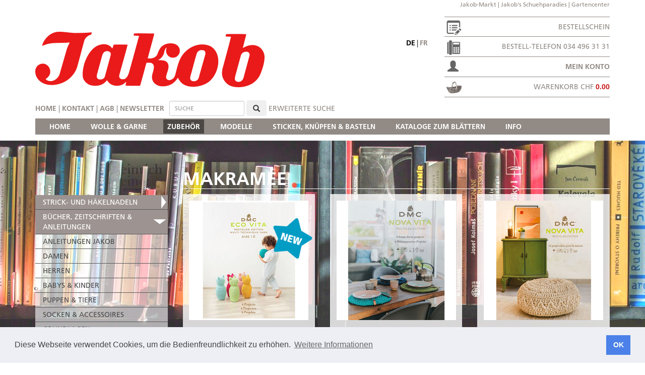

--- FILE ---
content_type: text/html; charset=ISO-8859-1
request_url: https://www.jakob-wolle.ch/de/296/makrame.html
body_size: 7925
content:
<!DOCTYPE html>
<html>
<head>
  <meta charset="iso-8859-1">
	<meta http-equiv="X-UA-Compatible" content="IE=edge">
	<meta name="viewport" content="width=device-width,initial-scale=1">
  <base href="https://www.jakob-wolle.ch">
	<title>MAKRAMÉE | Jakob-Wolle</title>
  <meta name="title" content="Jakob-Wolle | Laine-Jakob: Wolle online kaufen | Shop Laine et Fil | Jakob AG | Bomattstrasse 7 | 3436 Zollbrück"><meta name="keywords" content="Firma Jakob AG, Jakob Markt, Jakob Versand, Jakob-Wolle, Garten Center, Jakob-Garten, Onlineshop, Einkaufsparadies, Kerzers, Zollbrück, Susten, Schweiz, Wollversand, Wollangebot, Wollaktionen, Wollcenter, Preishits, Wolle, Garne, Bernetta, Häkli, KnÃöfe, Wollknäuel, Strickgarne, Häkelgarne, Stickgarne, Strickmaterial, Wollgarn, Strickmodelle, Verkauf, Distribution, Versand, Aktionen, Preishits, Neuigkeiten"><meta name="description" content="Jakob ist das grösste Wollversandhaus der Schweiz. Bestellen Sie jetzt aus dem vielfältigen Online-Wollangebot und informieren Sie sich weiter über unser Sortiment.">
	<link rel="shortcut icon" href="/favicon.ico"><link type="text/css" rel="stylesheet" href="//fast.fonts.net/cssapi/d02d4ce8-c8ee-48d5-9993-0e8196dcac68.css"/><script type="text/javascript" src="//ajax.googleapis.com/ajax/libs/jquery/1.12.4/jquery.min.js"></script><link rel="stylesheet" type="text/css" href="css/bootstrap.min.css"><script type="text/javascript" src="js/bootstrap.min.js"></script><link rel="stylesheet" type="text/css" href="css/lightbox.min.css"><link rel="stylesheet" type="text/css" href="css/stylesheet.css?1763367359"><link rel="stylesheet" type="text/css" href="css/cookiehint.css"><script type="text/javascript" src="js/shop.js?1763366451"></script><style type="text/css">
					#pageContent {
						background-image: url(../upload/img/bucher.jpg);
					}
				</style>
<script type="text/javascript">
	var _gaq = _gaq || [];
	_gaq.push(['_setAccount', 'UA-5739585-9']);
	_gaq.push(['_trackPageview']);

	(function() {
		var ga = document.createElement('script'); ga.type = 'text/javascript'; ga.async = true;
		ga.src = ('https:' == document.location.protocol ? 'https://ssl' : 'http://www') + '.google-analytics.com/ga.js';
		var s = document.getElementsByTagName('script')[0]; s.parentNode.insertBefore(ga, s);
	})();
</script>
<!-- Google tag (gtag.js) -->
<script async src="https://www.googletagmanager.com/gtag/js?id=G-VSR1EHN77B"></script>
<script>
  window.dataLayer = window.dataLayer || [];
  function gtag(){dataLayer.push(arguments);}
  gtag('js', new Date());

  gtag('config', 'G-VSR1EHN77B');
</script>
</head>
<body lang="de">
<!-- Google Tag Manager ->
<noscript><iframe src="//www.googletagmanager.com/ns.html?id=" height="0" width="0" style="display:none;visibility:hidden"></iframe></noscript>
<script>(function(w,d,s,l,i){w[l]=w[l]||[];w[l].push({'gtm.start':
new Date().getTime(),event:'gtm.js'});var f=d.getElementsByTagName(s)[0],
j=d.createElement(s),dl=l!='dataLayer'?'&l='+l:'';j.async=true;j.src=
'//www.googletagmanager.com/gtm.js?id='+i+dl;f.parentNode.insertBefore(j,f);
})(window,document,'script','dataLayer','');</script>
<!-- End Google Tag Manager -->

	<nav id="mobile">
		<div class="toggleMenu menuClose"></div>
		<ul class="level1"><li ><a href="https://www.jakob-wolle.ch/de/53/home.html">HOME</a></li>
<li class="node"><a href="https://www.jakob-wolle.ch/de/55/wolle-amp-garne.html">WOLLE &amp; GARNE</a><span class="toggleSub"></span>
					<ul class="level2"><li ><a href="https://www.jakob-wolle.ch/de/83/neu-eingetroffen.html">NEU EINGETROFFEN</a></li>
<li class="node"><a href="https://www.jakob-wolle.ch/de/92/aktuelle-werbung.html">AKTUELLE WERBUNG</a><span class="toggleSub"></span>
					<ul class="level3"><li ><a href="https://www.jakob-wolle.ch/de/379/herbst-winter-2025.html">HERBST/WINTER 2025</a></li>
<li ><a href="https://www.jakob-wolle.ch/de/380/modelle-herbst-winter-2025-m-2610-40-bis-m-2610-55.html">MODELLE HERBST/WINTER 2025 - M-2610/40 bis M-2610/55</a></li>
<li ><a href="https://www.jakob-wolle.ch/de/378/katalog-2026.html">KATALOG 2026</a></li>
<li ><a href="https://www.jakob-wolle.ch/de/376/modelle-2026-m-2601-01-bis-m-2601-37.html">MODELLE 2026 - M-2601/01 bis M-2601/37</a></li>
</ul></li>
<li class="node"><a href="https://www.jakob-wolle.ch/de/131/alle-wolle-amp-garne.html">ALLE WOLLE &amp; GARNE</a><span class="toggleSub"></span>
					<ul class="level3"><li ><a href="https://www.jakob-wolle.ch/de/164/alpaca.html">ALPACA</a></li>
<li ><a href="https://www.jakob-wolle.ch/de/250/bambus.html">BAMBUS</a></li>
<li ><a href="https://www.jakob-wolle.ch/de/89/baumwolle.html">BAUMWOLLE</a></li>
<li ><a href="https://www.jakob-wolle.ch/de/213/fantasiegarne.html">FANTASIEGARNE</a></li>
<li ><a href="https://www.jakob-wolle.ch/de/326/filzwolle.html">FILZWOLLE</a></li>
<li ><a href="https://www.jakob-wolle.ch/de/212/leinen.html">LEINEN</a></li>
<li ><a href="https://www.jakob-wolle.ch/de/333/lurex.html">LUREX</a></li>
<li ><a href="https://www.jakob-wolle.ch/de/165/kaschmir.html">KASCHMIR</a></li>
<li ><a href="https://www.jakob-wolle.ch/de/90/merinowolle.html">MERINOWOLLE</a></li>
<li ><a href="https://www.jakob-wolle.ch/de/88/mohair.html">MOHAIR</a></li>
<li ><a href="https://www.jakob-wolle.ch/de/335/reine-wolle.html">REINE WOLLE</a></li>
<li ><a href="https://www.jakob-wolle.ch/de/214/seide.html">SEIDE</a></li>
<li ><a href="https://www.jakob-wolle.ch/de/87/schurwolle.html">SCHURWOLLE</a></li>
<li ><a href="https://www.jakob-wolle.ch/de/166/synthetik.html">SYNTHETIK</a></li>
<li ><a href="https://www.jakob-wolle.ch/de/332/viscose.html">VISCOSE</a></li>
</ul></li>
<li ><a href="https://www.jakob-wolle.ch/de/291/sockenwolle.html">SOCKENWOLLE</a></li>
<li ><a href="https://www.jakob-wolle.ch/de/84/beilaufgarn.html">BEILAUFGARN</a></li>
<li class="node"><a href="https://www.jakob-wolle.ch/de/98/marken.html">MARKEN</a><span class="toggleSub"></span>
					<ul class="level3"><li ><a href="https://www.jakob-wolle.ch/de/99/bernetta.html">BERNETTA</a></li>
<li ><a href="https://www.jakob-wolle.ch/de/215/grndl.html">GRÜNDL</a></li>
<li ><a href="https://www.jakob-wolle.ch/de/100/hatnut.html">HATNUT</a></li>
<li ><a href="https://www.jakob-wolle.ch/de/101/online.html">ONline</a></li>
<li ><a href="https://www.jakob-wolle.ch/de/167/pro-lana.html">PRO LANA</a></li>
<li ><a href="https://www.jakob-wolle.ch/de/261/woolly-hugs.html">WOOLLY HUGS</a></li>
<li ><a href="https://www.jakob-wolle.ch/de/168/andere.html">ANDERE</a></li>
</ul></li>
<li class="node"><a href="https://www.jakob-wolle.ch/de/102/themen.html">THEMEN</a><span class="toggleSub"></span>
					<ul class="level3"><li ><a href="https://www.jakob-wolle.ch/de/104/filzen.html">FILZEN</a></li>
<li ><a href="https://www.jakob-wolle.ch/de/91/hkeln.html">HÄKELN</a></li>
<li ><a href="https://www.jakob-wolle.ch/de/163/lace.html">LACE</a></li>
<li ><a href="https://www.jakob-wolle.ch/de/305/makrame.html">MAKRAMÉE</a></li>
<li ><a href="https://www.jakob-wolle.ch/de/103/schwammgarn.html">SCHWAMMGARN</a></li>
</ul></li>
<li ><a href="https://www.jakob-wolle.ch/de/107/fertigpackungen.html">FERTIGPACKUNGEN</a></li>
<li ><a href="https://www.jakob-wolle.ch/de/106/sonderangebote.html">SONDERANGEBOTE</a></li>
</ul></li>
<li class="act showSub node"><a href="https://www.jakob-wolle.ch/de/65/zubehr.html">ZUBEHÖR</a><span class="toggleSub"></span>
					<ul class="level2"><li class="node"><a href="https://www.jakob-wolle.ch/de/67/strick-und-hkelnadeln.html">STRICK- UND HÄKELNADELN</a><span class="toggleSub"></span>
					<ul class="level3"><li class="node"><a href="https://www.jakob-wolle.ch/de/72/nadelpaare.html">NADELPAARE</a><span class="toggleSub"></span>
					<ul class="level4"><li class="node"><a href="https://www.jakob-wolle.ch/de/149/knitpro-birkenholz.html">KnitPro BIRKENHOLZ</a><span class="toggleSub"></span>
					<ul class="level5"><li ><a href="https://www.jakob-wolle.ch/de/205/30-cm.html">30 cm</a></li>
</ul></li>
<li class="node"><a href="https://www.jakob-wolle.ch/de/148/aluminium-amp-kunststoff.html">ALUMINIUM &amp; KUNSTSTOFF</a><span class="toggleSub"></span>
					<ul class="level5"><li ><a href="https://www.jakob-wolle.ch/de/199/30-cm.html">30 cm</a></li>
<li ><a href="https://www.jakob-wolle.ch/de/200/35-cm.html">35 cm</a></li>
<li ><a href="https://www.jakob-wolle.ch/de/201/40-cm.html">40 cm</a></li>
</ul></li>
<li class="node"><a href="https://www.jakob-wolle.ch/de/202/kunststoff-farbig.html">KUNSTSTOFF FARBIG</a><span class="toggleSub"></span>
					<ul class="level5"><li ><a href="https://www.jakob-wolle.ch/de/203/30-cm.html">30 cm</a></li>
<li ><a href="https://www.jakob-wolle.ch/de/204/35-cm.html">35 cm</a></li>
</ul></li>
<li class="node"><a href="https://www.jakob-wolle.ch/de/146/bambus.html">BAMBUS</a><span class="toggleSub"></span>
					<ul class="level5"><li ><a href="https://www.jakob-wolle.ch/de/240/33cm.html">33cm</a></li>
</ul></li>
</ul></li>
<li class="node"><a href="https://www.jakob-wolle.ch/de/150/nadelspiele.html">NADELSPIELE</a><span class="toggleSub"></span>
					<ul class="level4"><li class="node"><a href="https://www.jakob-wolle.ch/de/174/knitpro-birkenholz.html">KnitPro BIRKENHOLZ</a><span class="toggleSub"></span>
					<ul class="level5"><li ><a href="https://www.jakob-wolle.ch/de/208/15-cm.html">15 cm</a></li>
<li ><a href="https://www.jakob-wolle.ch/de/209/20-cm.html">20 cm</a></li>
</ul></li>
<li class="node"><a href="https://www.jakob-wolle.ch/de/175/alu-amp-kunststoff.html">ALU &amp; KUNSTSTOFF</a><span class="toggleSub"></span>
					<ul class="level5"><li ><a href="https://www.jakob-wolle.ch/de/206/15-cm.html">15 cm</a></li>
<li ><a href="https://www.jakob-wolle.ch/de/207/20-cm.html">20 cm</a></li>
<li ><a href="https://www.jakob-wolle.ch/de/237/30-cm.html">30 cm</a></li>
</ul></li>
<li class="node"><a href="https://www.jakob-wolle.ch/de/210/kunststoff-farbig.html">KUNSTSTOFF FARBIG</a><span class="toggleSub"></span>
					<ul class="level5"><li ><a href="https://www.jakob-wolle.ch/de/211/20-cm.html">20 cm</a></li>
</ul></li>
<li class="node"><a href="https://www.jakob-wolle.ch/de/238/bambus.html">BAMBUS</a><span class="toggleSub"></span>
					<ul class="level5"><li ><a href="https://www.jakob-wolle.ch/de/292/15cm.html">15cm</a></li>
<li ><a href="https://www.jakob-wolle.ch/de/239/20-cm.html">20 cm</a></li>
</ul></li>
<li ><a href="https://www.jakob-wolle.ch/de/265/addicrasytrio.html">addiCraSyTrio</a></li>
</ul></li>
<li class="node"><a href="https://www.jakob-wolle.ch/de/152/rundstricknadeln.html">RUNDSTRICKNADELN</a><span class="toggleSub"></span>
					<ul class="level4"><li class="node"><a href="https://www.jakob-wolle.ch/de/177/knitpro-birkenholz.html">KnitPro BIRKENHOLZ</a><span class="toggleSub"></span>
					<ul class="level5"><li ><a href="https://www.jakob-wolle.ch/de/197/60-cm.html">60 cm</a></li>
<li ><a href="https://www.jakob-wolle.ch/de/198/80-cm.html">80 cm</a></li>
</ul></li>
<li class="node"><a href="https://www.jakob-wolle.ch/de/178/alu-amp-kunststoff.html">ALU &amp; KUNSTSTOFF</a><span class="toggleSub"></span>
					<ul class="level5"><li ><a href="https://www.jakob-wolle.ch/de/191/40-cm.html">40 cm</a></li>
<li ><a href="https://www.jakob-wolle.ch/de/192/60-cm.html">60 cm</a></li>
<li ><a href="https://www.jakob-wolle.ch/de/193/80-cm.html">80 cm</a></li>
<li ><a href="https://www.jakob-wolle.ch/de/194/100-cm.html">100 cm</a></li>
<li ><a href="https://www.jakob-wolle.ch/de/195/120-cm.html">120 cm</a></li>
</ul></li>
<li class="node"><a href="https://www.jakob-wolle.ch/de/179/bambus.html">BAMBUS</a><span class="toggleSub"></span>
					<ul class="level5"><li ><a href="https://www.jakob-wolle.ch/de/369/60-cm.html">60 cm</a></li>
<li ><a href="https://www.jakob-wolle.ch/de/196/80-cm.html">80 cm</a></li>
</ul></li>
</ul></li>
<li ><a href="https://www.jakob-wolle.ch/de/151/flex-jackenstricknadeln.html">FLEX JACKENSTRICKNADELN</a></li>
<li class="node"><a href="https://www.jakob-wolle.ch/de/153/nadelspitzen-amp-seile.html">NADELSPITZEN &amp; SEILE</a><span class="toggleSub"></span>
					<ul class="level4"><li ><a href="https://www.jakob-wolle.ch/de/180/knitpro-nadelspitzen.html">KnitPro NADELSPITZEN</a></li>
<li ><a href="https://www.jakob-wolle.ch/de/181/knitpro-seile.html">KnitPro SEILE</a></li>
</ul></li>
<li class="node"><a href="https://www.jakob-wolle.ch/de/73/hkelnadeln.html">HÄKELNADELN</a><span class="toggleSub"></span>
					<ul class="level4"><li ><a href="https://www.jakob-wolle.ch/de/74/hkelnadeln-mit-softgriff.html">HÄKELNADELN MIT SOFTGRIFF</a></li>
<li ><a href="https://www.jakob-wolle.ch/de/256/knitpro-birkenholz.html">KnitPro BIRKENHOLZ</a></li>
<li ><a href="https://www.jakob-wolle.ch/de/155/hkelnadeln-grau.html">HÄKELNADELN GRAU</a></li>
<li ><a href="https://www.jakob-wolle.ch/de/156/hkelnadeln-mit-flachem-griff.html">HÄKELNADELN MIT FLACHEM GRIFF</a></li>
<li ><a href="https://www.jakob-wolle.ch/de/154/tunesische-hkelnadeln.html">TUNESISCHE HÄKELNADELN</a></li>
<li ><a href="https://www.jakob-wolle.ch/de/157/knooking.html">KNOOKING</a></li>
</ul></li>
<li ><a href="https://www.jakob-wolle.ch/de/143/sets.html">SETS</a></li>
<li ><a href="https://www.jakob-wolle.ch/de/182/andere.html">ANDERE</a></li>
</ul></li>
<li class="act showSub node"><a href="https://www.jakob-wolle.ch/de/66/bcher-zeitschriften-amp-anleitungen.html">BÜCHER, ZEITSCHRIFTEN &amp; ANLEITUNGEN</a><span class="toggleSub"></span>
					<ul class="level3"><li ><a href="https://www.jakob-wolle.ch/de/79/anleitungen-jakob.html">ANLEITUNGEN JAKOB</a></li>
<li ><a href="https://www.jakob-wolle.ch/de/76/damen.html">DAMEN</a></li>
<li ><a href="https://www.jakob-wolle.ch/de/219/herren.html">HERREN</a></li>
<li ><a href="https://www.jakob-wolle.ch/de/77/babys-amp-kinder.html">BABYS &amp; KINDER</a></li>
<li ><a href="https://www.jakob-wolle.ch/de/218/puppen-amp-tiere.html">PUPPEN &amp; TIERE</a></li>
<li ><a href="https://www.jakob-wolle.ch/de/144/socken-amp-accessoires.html">SOCKEN &amp; ACCESSOIRES</a></li>
<li ><a href="https://www.jakob-wolle.ch/de/217/grundlagen.html">GRUNDLAGEN</a></li>
<li ><a href="https://www.jakob-wolle.ch/de/138/hkeln.html">HÄKELN</a></li>
<li class="cur showSub"><a href="https://www.jakob-wolle.ch/de/296/makrame.html">MAKRAMÉE</a></li>
<li ><a href="https://www.jakob-wolle.ch/de/351/schwammgarn.html">SCHWAMMGARN</a></li>
<li ><a href="https://www.jakob-wolle.ch/de/359/nhen.html">NÄHEN</a></li>
<li ><a href="https://www.jakob-wolle.ch/de/220/sonstige.html">SONSTIGE</a></li>
<li ><a href="https://www.jakob-wolle.ch/de/347/aktion-restbestnde.html">AKTION - RESTBESTÄNDE</a></li>
</ul></li>
<li ><a href="https://www.jakob-wolle.ch/de/331/gratisanleitungen-zum-herunterladen.html">GRATISANLEITUNGEN ZUM HERUNTERLADEN</a></li>
<li class="node"><a href="https://www.jakob-wolle.ch/de/232/bcher-zeitschriften-amp-anleitungen-in-franzsisch-amp-italienisch.html">BÜCHER, ZEITSCHRIFTEN &amp; ANLEITUNGEN IN FRANZÖSISCH &amp; ITALIENISCH</a><span class="toggleSub"></span>
					<ul class="level3"><li ><a href="https://www.jakob-wolle.ch/de/317/damen.html">DAMEN</a></li>
<li ><a href="https://www.jakob-wolle.ch/de/314/babys-amp-kinder.html">BABYS &amp; KINDER</a></li>
<li ><a href="https://www.jakob-wolle.ch/de/315/puppen-amp-tiere.html">PUPPEN &amp; TIERE</a></li>
<li ><a href="https://www.jakob-wolle.ch/de/354/socken-amp-accessoires.html">SOCKEN &amp; ACCESSOIRES</a></li>
<li ><a href="https://www.jakob-wolle.ch/de/313/makrame.html">MAKRAMÉE</a></li>
<li ><a href="https://www.jakob-wolle.ch/de/352/schwammgarn.html">SCHWAMMGARN</a></li>
<li ><a href="https://www.jakob-wolle.ch/de/353/aktion-restbestnde.html">AKTION - RESTBESTÄNDE</a></li>
</ul></li>
<li ><a href="https://www.jakob-wolle.ch/de/121/applikationen.html">APPLIKATIONEN</a></li>
<li ><a href="https://www.jakob-wolle.ch/de/145/knpfe.html">KNÖPFE</a></li>
<li ><a href="https://www.jakob-wolle.ch/de/159/pompons.html">POMPONS</a></li>
<li class="node"><a href="https://www.jakob-wolle.ch/de/161/strick-amp-nhzubehr.html">STRICK- &amp; NÄHZUBEHÖR</a><span class="toggleSub"></span>
					<ul class="level3"><li ><a href="https://www.jakob-wolle.ch/de/225/antirutsch.html">ANTIRUTSCH</a></li>
<li ><a href="https://www.jakob-wolle.ch/de/162/aufbewahrung.html">AUFBEWAHRUNG</a></li>
<li ><a href="https://www.jakob-wolle.ch/de/221/fllmaterial.html">FÜLLMATERIAL</a></li>
<li ><a href="https://www.jakob-wolle.ch/de/110/kissen-amp-kissenrcken.html">KISSEN &amp; KISSENRÜCKEN</a></li>
<li ><a href="https://www.jakob-wolle.ch/de/227/nhen.html">NÄHEN</a></li>
<li ><a href="https://www.jakob-wolle.ch/de/222/nhfaden.html">NÄHFADEN</a></li>
<li ><a href="https://www.jakob-wolle.ch/de/224/pflege.html">PFLEGE</a></li>
<li ><a href="https://www.jakob-wolle.ch/de/226/stricken.html">STRICKEN</a></li>
<li ><a href="https://www.jakob-wolle.ch/de/263/verschiedenes.html">VERSCHIEDENES</a></li>
<li ><a href="https://www.jakob-wolle.ch/de/236/sonderangebote.html">SONDERANGEBOTE</a></li>
</ul></li>
<li class="node"><a href="https://www.jakob-wolle.ch/de/223/sohlen.html">SOHLEN</a><span class="toggleSub"></span>
					<ul class="level3"><li ><a href="https://www.jakob-wolle.ch/de/230/alu.html">ALU</a></li>
<li ><a href="https://www.jakob-wolle.ch/de/229/filz.html">FILZ</a></li>
<li ><a href="https://www.jakob-wolle.ch/de/231/lammfell.html">LAMMFELL</a></li>
<li ><a href="https://www.jakob-wolle.ch/de/228/leder.html">LEDER</a></li>
</ul></li>
<li ><a href="https://www.jakob-wolle.ch/de/325/hosentrger.html">HOSENTRÄGER</a></li>
<li ><a href="https://www.jakob-wolle.ch/de/358/wimmelbuch-national-league.html">WIMMELBUCH NATIONAL LEAGUE</a></li>
</ul></li>
<li class="node"><a href="https://www.jakob-wolle.ch/de/56/modelle.html">MODELLE</a><span class="toggleSub"></span>
					<ul class="level2"><li class="node"><a href="https://www.jakob-wolle.ch/de/68/damen.html">DAMEN</a><span class="toggleSub"></span>
					<ul class="level3"><li ><a href="https://www.jakob-wolle.ch/de/80/jacken-amp-mntel.html">JACKEN &amp; MÄNTEL</a></li>
<li ><a href="https://www.jakob-wolle.ch/de/81/pullover-amp-tops.html">PULLOVER &amp; TOPS</a></li>
<li ><a href="https://www.jakob-wolle.ch/de/187/kleider-amp-rcke.html">KLEIDER &amp; RÖCKE</a></li>
<li ><a href="https://www.jakob-wolle.ch/de/158/ponchos-amp-westen.html">PONCHOS &amp; WESTEN</a></li>
<li ><a href="https://www.jakob-wolle.ch/de/82/accessoires.html">ACCESSOIRES</a></li>
</ul></li>
<li ><a href="https://www.jakob-wolle.ch/de/71/herren.html">HERREN</a></li>
<li class="node"><a href="https://www.jakob-wolle.ch/de/124/babys-amp-kinder.html">BABYS &amp; KINDER</a><span class="toggleSub"></span>
					<ul class="level3"><li ><a href="https://www.jakob-wolle.ch/de/190/babys.html">BABYS</a></li>
<li ><a href="https://www.jakob-wolle.ch/de/336/kinder.html">KINDER</a></li>
<li ><a href="https://www.jakob-wolle.ch/de/140/jungen.html">JUNGEN</a></li>
<li ><a href="https://www.jakob-wolle.ch/de/141/mdchen.html">MÄDCHEN</a></li>
<li ><a href="https://www.jakob-wolle.ch/de/142/accessoires.html">ACCESSOIRES</a></li>
</ul></li>
<li ><a href="https://www.jakob-wolle.ch/de/188/socken.html">SOCKEN</a></li>
<li ><a href="https://www.jakob-wolle.ch/de/75/home-deko.html">HOME DEKO</a></li>
<li class="node"><a href="https://www.jakob-wolle.ch/de/243/katalog.html">KATALOG</a><span class="toggleSub"></span>
					<ul class="level3"><li ><a href="https://www.jakob-wolle.ch/de/377/2026.html">2026</a></li>
<li ><a href="https://www.jakob-wolle.ch/de/366/2025.html">2025</a></li>
<li ><a href="https://www.jakob-wolle.ch/de/346/2024.html">2024</a></li>
<li ><a href="https://www.jakob-wolle.ch/de/321/2023.html">2023</a></li>
<li ><a href="https://www.jakob-wolle.ch/de/311/2022.html">2022</a></li>
<li ><a href="https://www.jakob-wolle.ch/de/310/2021.html">2021</a></li>
<li ><a href="https://www.jakob-wolle.ch/de/282/2020.html">2020</a></li>
<li ><a href="https://www.jakob-wolle.ch/de/266/2019.html">2019</a></li>
<li ><a href="https://www.jakob-wolle.ch/de/257/2018.html">2018</a></li>
<li ><a href="https://www.jakob-wolle.ch/de/244/2017.html">2017</a></li>
<li ><a href="https://www.jakob-wolle.ch/de/245/2016.html">2016</a></li>
</ul></li>
<li class="node"><a href="https://www.jakob-wolle.ch/de/246/herbst-amp-winter.html">HERBST &amp; WINTER</a><span class="toggleSub"></span>
					<ul class="level3"><li ><a href="https://www.jakob-wolle.ch/de/381/2025.html">2025</a></li>
<li ><a href="https://www.jakob-wolle.ch/de/368/2024.html">2024</a></li>
<li ><a href="https://www.jakob-wolle.ch/de/350/2023.html">2023</a></li>
<li ><a href="https://www.jakob-wolle.ch/de/324/2022.html">2022</a></li>
<li ><a href="https://www.jakob-wolle.ch/de/312/2021.html">2021</a></li>
<li ><a href="https://www.jakob-wolle.ch/de/309/2019.html">2019</a></li>
<li ><a href="https://www.jakob-wolle.ch/de/268/2018.html">2018</a></li>
<li ><a href="https://www.jakob-wolle.ch/de/262/2017.html">2017</a></li>
<li ><a href="https://www.jakob-wolle.ch/de/248/2016.html">2016</a></li>
<li ><a href="https://www.jakob-wolle.ch/de/251/2015.html">2015</a></li>
</ul></li>
<li class="node"><a href="https://www.jakob-wolle.ch/de/247/frhling-amp-sommer.html">FRÜHLING &amp; SOMMER</a><span class="toggleSub"></span>
					<ul class="level3"><li ><a href="https://www.jakob-wolle.ch/de/372/2025.html">2025</a></li>
<li ><a href="https://www.jakob-wolle.ch/de/362/2024.html">2024</a></li>
<li ><a href="https://www.jakob-wolle.ch/de/330/2023.html">2023</a></li>
<li ><a href="https://www.jakob-wolle.ch/de/329/2022.html">2022</a></li>
<li ><a href="https://www.jakob-wolle.ch/de/308/2021.html">2021</a></li>
<li ><a href="https://www.jakob-wolle.ch/de/290/2020.html">2020</a></li>
<li ><a href="https://www.jakob-wolle.ch/de/277/2019.html">2019</a></li>
<li ><a href="https://www.jakob-wolle.ch/de/264/2018.html">2018</a></li>
<li ><a href="https://www.jakob-wolle.ch/de/254/2017.html">2017</a></li>
<li ><a href="https://www.jakob-wolle.ch/de/249/2016.html">2016</a></li>
</ul></li>
</ul></li>
<li class="node"><a href="https://www.jakob-wolle.ch/de/57/sticken-knpfen-amp-basteln.html">STICKEN, KNÜPFEN &amp; BASTELN</a><span class="toggleSub"></span>
					<ul class="level2"><li class="node"><a href="https://www.jakob-wolle.ch/de/111/sticken.html">STICKEN</a><span class="toggleSub"></span>
					<ul class="level3"><li ><a href="https://www.jakob-wolle.ch/de/69/kissen.html">KISSEN</a></li>
<li ><a href="https://www.jakob-wolle.ch/de/363/zugluftstopper.html">ZUGLUFTSTOPPER</a></li>
<li ><a href="https://www.jakob-wolle.ch/de/114/tischdecken-amp-lufer.html">TISCHDECKEN &amp; LÄUFER</a></li>
<li ><a href="https://www.jakob-wolle.ch/de/116/bilder.html">BILDER</a></li>
<li ><a href="https://www.jakob-wolle.ch/de/115/messlatten-amp-wandbehnge.html">MESSLATTEN &amp; WANDBEHÄNGE</a></li>
<li ><a href="https://www.jakob-wolle.ch/de/216/krutersckli.html">KRÄUTERSÄCKLI</a></li>
<li ><a href="https://www.jakob-wolle.ch/de/189/weihnachten.html">WEIHNACHTEN</a></li>
<li ><a href="https://www.jakob-wolle.ch/de/242/diverses.html">DIVERSES</a></li>
</ul></li>
<li class="node"><a href="https://www.jakob-wolle.ch/de/112/knpfen.html">KNÜPFEN</a><span class="toggleSub"></span>
					<ul class="level3"><li ><a href="https://www.jakob-wolle.ch/de/70/kissen.html">KISSEN</a></li>
<li ><a href="https://www.jakob-wolle.ch/de/113/teppiche.html">TEPPICHE</a></li>
</ul></li>
<li class="node"><a href="https://www.jakob-wolle.ch/de/170/basteln.html">BASTELN</a><span class="toggleSub"></span>
					<ul class="level3"><li ><a href="https://www.jakob-wolle.ch/de/171/holz.html">HOLZ</a></li>
<li ><a href="https://www.jakob-wolle.ch/de/373/stofftiere.html">STOFFTIERE</a></li>
<li ><a href="https://www.jakob-wolle.ch/de/375/bgelperlen.html">BÜGELPERLEN</a></li>
<li ><a href="https://www.jakob-wolle.ch/de/186/diverses.html">DIVERSES</a></li>
</ul></li>
<li ><a href="https://www.jakob-wolle.ch/de/374/diverses.html">DIVERSES</a></li>
<li class="node"><a href="https://www.jakob-wolle.ch/de/132/zubehr.html">ZUBEHÖR</a><span class="toggleSub"></span>
					<ul class="level3"><li ><a href="https://www.jakob-wolle.ch/de/137/handarbeit.html">HANDARBEIT</a></li>
<li ><a href="https://www.jakob-wolle.ch/de/135/stickvorlagen.html">STICKVORLAGEN</a></li>
<li ><a href="https://www.jakob-wolle.ch/de/134/kissen-amp-kissenrcken.html">KISSEN &amp; KISSENRÜCKEN</a></li>
<li ><a href="https://www.jakob-wolle.ch/de/133/frottee.html">FROTTEE</a></li>
<li ><a href="https://www.jakob-wolle.ch/de/136/ltzchen.html">LÄTZCHEN</a></li>
<li ><a href="https://www.jakob-wolle.ch/de/173/kche.html">KÜCHE</a></li>
</ul></li>
<li ><a href="https://www.jakob-wolle.ch/de/235/sonderangebote.html">SONDERANGEBOTE</a></li>
</ul></li>
<li class="node"><a href="https://www.jakob-wolle.ch/de/78/kataloge-zum-blttern.html">KATALOGE ZUM BLÄTTERN</a><span class="toggleSub"></span></li>
<li class="node"><a href="https://www.jakob-wolle.ch/de/59/info.html">INFO</a><span class="toggleSub"></span>
					<ul class="level2"><li ><a href="https://www.jakob-wolle.ch/de/60/ber-unseren-shop.html">ÜBER UNSEREN SHOP</a></li>
<li class="node"><a href="https://www.jakob-wolle.ch/de/108/newsletter.html">NEWSLETTER</a><span class="toggleSub"></span>
					<ul class="level3"><li ><a href="https://www.jakob-wolle.ch/de/122/newsletter-abonnieren.html">NEWSLETTER ABONNIEREN</a></li>
</ul></li>
<li class="node"><a href="https://www.jakob-wolle.ch/de/117/wissenswertes.html">WISSENSWERTES</a><span class="toggleSub"></span>
					<ul class="level3"><li ><a href="https://www.jakob-wolle.ch/de/119/faq-die-hufigsten-fragen-zu-wolle-amp-garne.html">FAQ - DIE HÄUFIGSTEN FRAGEN ZU WOLLE &amp; GARNE</a></li>
<li ><a href="https://www.jakob-wolle.ch/de/125/grundlagen.html">GRUNDLAGEN</a></li>
<li ><a href="https://www.jakob-wolle.ch/de/118/materialkunde-wolle-amp-garne.html">MATERIALKUNDE WOLLE &amp; GARNE</a></li>
<li ><a href="https://www.jakob-wolle.ch/de/127/die-richtigen-nadeln.html">DIE RICHTIGEN NADELN</a></li>
<li ><a href="https://www.jakob-wolle.ch/de/128/socken-stricken.html">SOCKEN STRICKEN</a></li>
<li ><a href="https://www.jakob-wolle.ch/de/129/stricken-fr-babys.html">STRICKEN FÜR BABYS</a></li>
<li ><a href="https://www.jakob-wolle.ch/de/126/pflegetipps.html">PFLEGETIPPS</a></li>
<li ><a href="https://www.jakob-wolle.ch/de/130/grssentabelle.html">GRÖSSENTABELLE</a></li>
</ul></li>
<li ><a href="https://www.jakob-wolle.ch/de/62/agb.html">AGB</a></li>
<li ><a href="https://www.jakob-wolle.ch/de/61/impressum.html">IMPRESSUM</a></li>
<li ><a href="https://www.jakob-wolle.ch/de/304/datenschutzerklrung.html">DATENSCHUTZERKLÄRUNG</a></li>
</ul></li>
</ul>
	</nav>
	<div id="page">
	<div id="pageHead">
		<div class="container">
			<div class="row">
				<div class="col-md-12">
					<div class="companylinks">
				<a href="https://www.jakob-markt.ch/">Jakob-Markt</a>
				|
				<a href="https://jakob-markt.ch/jakob-schuehparadies.html">Jakob's Schuehparadies</a>
				|
				<a href="https://jakob-markt.ch/jakob-garten-center.html  ">Gartencenter</a>
			</div>
				</div>
				<div class="col-xs-12 visible-xs visible-sm pull-right">
					<ul id="menuLanguage" class="menu menu-horizontal"><li class="active"><a href="/de/296/makrame.html?">de</a></li>|<li class=""><a href="/fr/296/makrame.html?">fr</a></li></ul>
				</div>
			</div>
			<div class="row">
				<div class="col-xs-12 col-md-8">
					<div class="row">
						<div class="col-xs-12">
							<div id="sitetitle">
								<a href="https://www.jakob-wolle.ch/de/"><img src="img/LogoJakob.png" height="110" width="455" alt="Jakob AG" class="img-responsive"></a>
							</div>
						</div>
					</div>
				</div>
				<div class="col-sm-12 col-md-4">
					<div class="row hidden-xs hidden-sm">
						<div class="col-lg-1 col-md-12">
						 <ul id="menuLanguage" class="menu menu-horizontal"><li class="active"><a href="/de/296/makrame.html?">de</a></li>|<li class=""><a href="/fr/296/makrame.html?">fr</a></li></ul>
						</div>
						<div class="col-lg-11 col-md-12">
							<div class="tools">
			<div class="row">
				<div class="col-md-12">
					<div class="tool">
						<div class="tool-icon">
							<img src="img/bestellschein.png" alt="">
						</div>
						<div class="tool-text">
							<a href="https://www.jakob-wolle.ch/de/bestellschein">Bestellschein</a>
						</div>
					</div>
					<div class="tool">
						<div class="tool-icon">
							<img src="img/telefon.png" alt="">
						</div>
						<div class="tool-text hidden-md">Bestell-Telefon 034 496 31 31</div>
						<div class="tool-text visible-md-block">Bestell-Telefon 034 496 31 31</div>
					</div>
					<div class="tool">
						<div class="tool-icon">
							<span class="glyphicon glyphicon-user"></span>
						</div>
						<div class="tool-text"><a class="bold" href="https://www.jakob-wolle.ch/de/konto">Mein Konto</a></div>
					</div>
					<div class="tool">
						<div class="tool-icon">
							<img src="img/warenkorb.png" alt="">
						</div>
						<div class="tool-text">
							<a href="https://www.jakob-wolle.ch/de/warenkorb">Warenkorb CHF <span class="bold red">0.00</span></a>
						</div>
					</div>
				</div>
			</div>
		</div>
						</div>
					</div>
					<div class="row visible-xs-block visible-sm-block">
						<div class="col-xs-12"><ul id="menuMeta" class="menu menu-horizontal"><li><a href="https://www.jakob-wolle.ch/de/">Home</a></li> | <li><a href="https://www.jakob-wolle.ch/de/kontakt">Kontakt</a></li> | <li><a href="https://www.jakob-wolle.ch/de/62/agb.html">AGB</a></li> | <li><a href="https://www.jakob-wolle.ch/de/108">Newsletter</a></li></ul></div>
						<div class="col-xs-12 col-sm-6">
							<div class="tools">
			<div class="row">
				<div class="col-xs-12">
					<div class="tool">
						<div class="tool-icon">
							<span class="glyphicon glyphicon-menu-hamburger toggleMenu"></span>
						</div>
					</div>
					<div class="tool">
						<div class="tool-icon">
							<a href="https://www.jakob-wolle.ch/de/bestellschein"><img src="img/bestellschein.png" alt=""></a>
						</div>
					</div>
					<div class="tool">
						<div class="tool-icon">
							<a href="tel:+41344963131"><img src="img/telefon.png" alt=""></a>
						</div>
					</div>
					<div class="tool">
						<div class="tool-icon">
							<a href="https://www.jakob-wolle.ch/de/konto"><span class="glyphicon glyphicon-user"></span></a>
						</div>
					</div>
					<div class="tool">
						<div class="tool-icon">
							<a href="https://www.jakob-wolle.ch/de/warenkorb">
								<img src="img/warenkorb.png" alt="">&nbsp;CHF <span class="bold red">0.00</span></a>
						</div>
					</div>
				</div>
			</div>
		</div>
						</div>
						<div class="col-xs-12 col-sm-6">
							<div id="metaSearch">
				<form action="https://www.jakob-wolle.ch/de/suche#results" method="get" class="form-inline">
					<div class="form-group">
						<input id="searchfield" name="search" class="form-control input-sm" placeholder="SUCHE" value="" type="text">
					</div>
					<button name="btnSearch" class="btn" type="submit"><span class="glyphicon glyphicon-search"></span></button>
					<div class="form-group hidden-xs">
						<span class="searchlink"><a href="https://www.jakob-wolle.ch/de/suche">erweiterte Suche</a></span>
					</div>
				</form>
				</div>
						</div>
					</div>
				</div>
			</div>
			<div class="row">
				<div class="col-sm-12 hidden-xs hidden-sm">
					<ul id="menuMeta" class="menu menu-horizontal"><li><a href="https://www.jakob-wolle.ch/de/">Home</a></li> | <li><a href="https://www.jakob-wolle.ch/de/kontakt">Kontakt</a></li> | <li><a href="https://www.jakob-wolle.ch/de/62/agb.html">AGB</a></li> | <li><a href="https://www.jakob-wolle.ch/de/108">Newsletter</a></li></ul>
					<div id="metaSearch">
				<form action="https://www.jakob-wolle.ch/de/suche#results" method="get" class="form-inline">
					<div class="form-group">
						<input id="searchfield" name="search" class="form-control input-sm" placeholder="SUCHE" value="" type="text">
					</div>
					<button name="btnSearch" class="btn" type="submit"><span class="glyphicon glyphicon-search"></span></button>
					<div class="form-group hidden-xs">
						<span class="searchlink"><a href="https://www.jakob-wolle.ch/de/suche">erweiterte Suche</a></span>
					</div>
				</form>
				</div>
				</div>
			</div>
			<div class="row hidden-xs hidden-sm">
				<div class="col-md-12">
					<ul id="menuFirstLevel" class="menu menu-horizontal"><li class="">
				<a href="https://www.jakob-wolle.ch/de/53/home.html">HOME</a>
			</li><li class="">
				<a href="https://www.jakob-wolle.ch/de/55/wolle-amp-garne.html">WOLLE &amp; GARNE</a>
			</li><li class="active">
				<a href="https://www.jakob-wolle.ch/de/65/zubehr.html">ZUBEHÖR</a>
			</li><li class="">
				<a href="https://www.jakob-wolle.ch/de/56/modelle.html">MODELLE</a>
			</li><li class="">
				<a href="https://www.jakob-wolle.ch/de/57/sticken-knpfen-amp-basteln.html">STICKEN, KNÜPFEN &amp; BASTELN</a>
			</li><li class="">
				<a href="https://www.jakob-wolle.ch/de/78/kataloge-zum-blttern.html">KATALOGE ZUM BLÄTTERN</a>
			</li><li class="">
				<a href="https://www.jakob-wolle.ch/de/59/info.html">INFO</a>
			</li></ul>
				</div>
			</div>
		</div>
	</div>
	<div id="pageContent">
		<div class="container">
			<div class="row">
				<div class="col-md-3">
					<nav id="menuLeft">
						<ul id="menuSecondLevel" class="menu"><li class=""><span><a href="https://www.jakob-wolle.ch/de/67/strick-und-hkelnadeln.html">STRICK- UND HÄKELNADELN</a></span></li><li class="active"><span><a href="https://www.jakob-wolle.ch/de/66/bcher-zeitschriften-amp-anleitungen.html">BÜCHER, ZEITSCHRIFTEN &amp; ANLEITUNGEN</a></span><ul class="menu level2"><li class=""><span><a href="https://www.jakob-wolle.ch/de/79/anleitungen-jakob.html">ANLEITUNGEN JAKOB</a></span></li><li class=""><span><a href="https://www.jakob-wolle.ch/de/76/damen.html">DAMEN</a></span></li><li class=""><span><a href="https://www.jakob-wolle.ch/de/219/herren.html">HERREN</a></span></li><li class=""><span><a href="https://www.jakob-wolle.ch/de/77/babys-amp-kinder.html">BABYS &amp; KINDER</a></span></li><li class=""><span><a href="https://www.jakob-wolle.ch/de/218/puppen-amp-tiere.html">PUPPEN &amp; TIERE</a></span></li><li class=""><span><a href="https://www.jakob-wolle.ch/de/144/socken-amp-accessoires.html">SOCKEN &amp; ACCESSOIRES</a></span></li><li class=""><span><a href="https://www.jakob-wolle.ch/de/217/grundlagen.html">GRUNDLAGEN</a></span></li><li class=""><span><a href="https://www.jakob-wolle.ch/de/138/hkeln.html">HÄKELN</a></span></li><li class="current"><span><a href="https://www.jakob-wolle.ch/de/296/makrame.html">MAKRAMÉE</a></span></li><li class=""><span><a href="https://www.jakob-wolle.ch/de/351/schwammgarn.html">SCHWAMMGARN</a></span></li><li class=""><span><a href="https://www.jakob-wolle.ch/de/359/nhen.html">NÄHEN</a></span></li><li class=""><span><a href="https://www.jakob-wolle.ch/de/220/sonstige.html">SONSTIGE</a></span></li><li class=""><span><a href="https://www.jakob-wolle.ch/de/347/aktion-restbestnde.html">AKTION - RESTBESTÄNDE</a></span></li></ul></li><li class=""><span><a href="https://www.jakob-wolle.ch/de/331/gratisanleitungen-zum-herunterladen.html">GRATISANLEITUNGEN ZUM HERUNTERLADEN</a></span></li><li class=""><span><a href="https://www.jakob-wolle.ch/de/232/bcher-zeitschriften-amp-anleitungen-in-franzsisch-amp-italienisch.html">BÜCHER, ZEITSCHRIFTEN &amp; ANLEITUNGEN IN FRANZÖSISCH &amp; ITALIENISCH</a></span></li><li class=""><span><a href="https://www.jakob-wolle.ch/de/121/applikationen.html">APPLIKATIONEN</a></span></li><li class=""><span><a href="https://www.jakob-wolle.ch/de/145/knpfe.html">KNÖPFE</a></span></li><li class=""><span><a href="https://www.jakob-wolle.ch/de/159/pompons.html">POMPONS</a></span></li><li class=""><span><a href="https://www.jakob-wolle.ch/de/161/strick-amp-nhzubehr.html">STRICK- &amp; NÄHZUBEHÖR</a></span></li><li class=""><span><a href="https://www.jakob-wolle.ch/de/223/sohlen.html">SOHLEN</a></span></li><li class=""><span><a href="https://www.jakob-wolle.ch/de/325/hosentrger.html">HOSENTRÄGER</a></span></li><li class=""><span><a href="https://www.jakob-wolle.ch/de/358/wimmelbuch-national-league.html">WIMMELBUCH NATIONAL LEAGUE</a></span></ul>
					</nav>
				</div>
				<div class="col-md-9">
					<div id="content">
						<h1 class="firstHeader white">MAKRAMÉE</h1><div class="row"><div class="col-sm-4">
					<div class="katalogElement ">
						<div class="katalogElement-image">
							<a href="https://www.jakob-wolle.ch/de/296/8870/makrame/dmc-eco-nova-vita-12-accessoires-kinderzimmer-deutsch.html?artikel=10797"><img src="https://www.jakob-wolle.ch/upload/tmp/400x237_839.67.jpg" alt="83967" title="" class="img-responsive"><span class="markOverlay"><img src="img/mark/new-de.png" alt=""></span></a>
						</div>
						<div class="katalogElement-info">
							<p class="katalogElement-info-name">
								<a href="https://www.jakob-wolle.ch/de/296/8870/makrame/dmc-eco-nova-vita-12-accessoires-kinderzimmer-deutsch.html?artikel=10797">DMC ECO/NOVA VITA 12, Accessoires Kinderzimmer deutsch</a>
							</p><div class="katalogElement-info-price">CHF 5.90</div></div>
					</div>
				</div><div class="col-sm-4">
					<div class="katalogElement ">
						<div class="katalogElement-image">
							<a href="https://www.jakob-wolle.ch/de/296/7281/makrame/dmc-nova-vita-12-wohnaccessoires-2-deutsch.html?artikel=9372"><img src="https://www.jakob-wolle.ch/upload/tmp/400x237_839.65.jpg" alt="83965" title="" class="img-responsive"></a>
						</div>
						<div class="katalogElement-info">
							<p class="katalogElement-info-name">
								<a href="https://www.jakob-wolle.ch/de/296/7281/makrame/dmc-nova-vita-12-wohnaccessoires-2-deutsch.html?artikel=9372">DMC NOVA VITA 12, Wohnaccessoires 2 deutsch</a>
							</p><div class="katalogElement-info-price">CHF 4.90</div></div>
					</div>
				</div><div class="col-sm-4">
					<div class="katalogElement ">
						<div class="katalogElement-image">
							<a href="https://www.jakob-wolle.ch/de/296/7279/makrame/dmc-nova-vita-12-homedeco-3-deutsch.html?artikel=9370"><img src="https://www.jakob-wolle.ch/upload/tmp/400x237_839.63.jpg" alt="83963" title="" class="img-responsive"></a>
						</div>
						<div class="katalogElement-info">
							<p class="katalogElement-info-name">
								<a href="https://www.jakob-wolle.ch/de/296/7279/makrame/dmc-nova-vita-12-homedeco-3-deutsch.html?artikel=9370">DMC NOVA VITA 12, Homedeco 3 deutsch</a>
							</p><div class="katalogElement-info-price">CHF 6.90</div></div>
					</div>
				</div></div><div class="row"><div class="col-sm-4">
					<div class="katalogElement ">
						<div class="katalogElement-image">
							<a href="https://www.jakob-wolle.ch/de/296/7277/makrame/dmc-nova-vita-12-homedeco-2-deutsch.html?artikel=9368"><img src="https://www.jakob-wolle.ch/upload/tmp/400x237_839.61.jpg" alt="83961" title="" class="img-responsive"></a>
						</div>
						<div class="katalogElement-info">
							<p class="katalogElement-info-name">
								<a href="https://www.jakob-wolle.ch/de/296/7277/makrame/dmc-nova-vita-12-homedeco-2-deutsch.html?artikel=9368">DMC NOVA VITA 12, Homedeco 2 deutsch</a>
							</p><div class="katalogElement-info-price">CHF 6.90</div></div>
					</div>
				</div><div class="col-sm-4">
					<div class="katalogElement ">
						<div class="katalogElement-image">
							<a href="https://www.jakob-wolle.ch/de/296/6896/makrame/dmc-nova-vita-4-taschen-2-deutsch.html?artikel=9036"><img src="https://www.jakob-wolle.ch/upload/tmp/400x237_839.33.jpg" alt="83933" title="" class="img-responsive"></a>
						</div>
						<div class="katalogElement-info">
							<p class="katalogElement-info-name">
								<a href="https://www.jakob-wolle.ch/de/296/6896/makrame/dmc-nova-vita-4-taschen-2-deutsch.html?artikel=9036">DMC NOVA VITA 4, Taschen 2 deutsch</a>
							</p><div class="katalogElement-info-price">CHF 6.90</div></div>
					</div>
				</div><div class="col-sm-4">
					<div class="katalogElement ">
						<div class="katalogElement-image">
							<a href="https://www.jakob-wolle.ch/de/296/6894/makrame/dmc-nova-vita-4-homedeco-2-deutsch.html?artikel=9034"><img src="https://www.jakob-wolle.ch/upload/tmp/400x237_839.31.jpg" alt="83931" title="" class="img-responsive"></a>
						</div>
						<div class="katalogElement-info">
							<p class="katalogElement-info-name">
								<a href="https://www.jakob-wolle.ch/de/296/6894/makrame/dmc-nova-vita-4-homedeco-2-deutsch.html?artikel=9034">DMC NOVA VITA 4, Homedeco 2 deutsch</a>
							</p><div class="katalogElement-info-price">CHF 6.90</div></div>
					</div>
				</div></div><div class="row"><div class="col-sm-4">
					<div class="katalogElement ">
						<div class="katalogElement-image">
							<a href="https://www.jakob-wolle.ch/de/296/6112/makrame/topp-4384-makramee-schmuck-amp-accessoires.html?artikel=8302"><img src="https://www.jakob-wolle.ch/upload/tmp/400x237_832.65.jpg" alt="83265" title="" class="img-responsive"></a>
						</div>
						<div class="katalogElement-info">
							<p class="katalogElement-info-name">
								<a href="https://www.jakob-wolle.ch/de/296/6112/makrame/topp-4384-makramee-schmuck-amp-accessoires.html?artikel=8302">TOPP 4384 Makramee Schmuck &amp; Accessoires</a>
							</p><div class="katalogElement-info-price">CHF 12.90</div></div>
					</div>
				</div><div class="col-sm-4">
					<div class="katalogElement ">
						<div class="katalogElement-image">
							<a href="https://www.jakob-wolle.ch/de/296/5911/makrame/anleitung-macrame.html?artikel=8146"><img src="https://www.jakob-wolle.ch/upload/tmp/400x237_850.07.jpg" alt="85007" title="" class="img-responsive"></a>
						</div>
						<div class="katalogElement-info">
							<p class="katalogElement-info-name">
								<a href="https://www.jakob-wolle.ch/de/296/5911/makrame/anleitung-macrame.html?artikel=8146">Anleitung Macramé</a>
							</p><div class="katalogElement-info-price">CHF 1.90</div></div>
					</div>
				</div><div class="col-sm-4">
					<div class="katalogElement ">
						<div class="katalogElement-image">
							<a href="https://www.jakob-wolle.ch/de/296/4765/makrame/dmc-nova-vita-12-wohnaccessoires.html?artikel=6974"><img src="https://www.jakob-wolle.ch/upload/tmp/400x237_839.99-1.jpg" alt="83999" title="" class="img-responsive"></a>
						</div>
						<div class="katalogElement-info">
							<p class="katalogElement-info-name">
								<a href="https://www.jakob-wolle.ch/de/296/4765/makrame/dmc-nova-vita-12-wohnaccessoires.html?artikel=6974">DMC NOVA VITA 12, Wohnaccessoires</a>
							</p><div class="katalogElement-info-price">CHF 5.90</div></div>
					</div>
				</div></div>
					</div>
				</div>
			</div>
		</div>
	</div>
	<div id="pageFoot">
		<div class="container">
			<div class="row">
				<div class="col-md-12">
					<ul class="menu menu-horizontal"><li><a href="https://www.jakob-wolle.ch/de/kontakt">Kontakt</a></li><li><a href="https://www.jakob-wolle.ch/de/62/agb.html">AGB</a></li><li><a href="https://www.jakob-wolle.ch/de/61">Impressum</a></li><li><a href="https://www.jakob-wolle.ch/de/304">Datenschutzerklärung</a></li></ul>
					<table border="0" cellpadding="0" cellspacing="0" style="width:100%">
	<tbody>
		<tr>
			<td rowspan="4"><img alt="" class="img-responsive" src="https://www.jakob-wolle.ch/upload/cms/inhalte/Swiss_Online_Garantie.png" style="height:80px; width:80px" /></td>
			<td>WOLLVERSAND</td>
			<td>JAKOB AG | BOMATTSTRASSE 7 | 3436 ZOLLBR&Uuml;CK I info@jakob-wolle.ch</td>
		</tr>
		<tr>
			<td>HAUPTGESCH&Auml;FT</td>
			<td>JAKOB-MARKT | BOMATTSTRASSE 7 | 3436 ZOLLBR&Uuml;CK I info@jakob-markt.ch</td>
		</tr>
		<tr>
			<td>FILIALE KERZERS</td>
			<td>JAKOB WOLL-LAGERHAUS | INDUSTRIESTRASSE 16 | 3210 KERZERS I kerzers@jakob-wolle.ch</td>
		</tr>
		<tr>
			<td>&nbsp;</td>
			<td>&nbsp;</td>
		</tr>
	</tbody>
</table>
				</div>
			</div>
		</div>
	</div>
	</div>
	<script type="text/javascript" src="js/lightbox.min.js"></script>
	<script type="text/javascript" src="js/cookiehint.js" data-cfasync="false"></script><script type="text/javascript">
	window.cookieconsent.initialise({
		"palette": {
			"popup": {
				"background": "#edeff5",
				"text": "#444444"
			},
			"button": {
				"background": "#4b81e8"
			}
		},
		"content": {
			"message": "Diese Webseite verwendet Cookies, um die Bedienfreundlichkeit zu erhöhen.",
			"dismiss": "OK",
			"link": "Weitere Informationen",
			"href": "https://www.jakob-wolle.ch/de/304"
		}
	});
</script>
</body>
</html>


--- FILE ---
content_type: text/css; charset=utf-8
request_url: https://fast.fonts.net/cssapi/d02d4ce8-c8ee-48d5-9993-0e8196dcac68.css
body_size: 1082
content:
@import url(/t/1.css?apiType=css&projectid=d02d4ce8-c8ee-48d5-9993-0e8196dcac68);
@font-face{
font-family:"Frutiger W01_n2";
src:url("/dv2/2/81e3653a-53bd-49d9-a1f8-f924811b6f02.eot?d44f19a684109620e4841470a490e818a9183a70bac4f4e07040a8028181ce44457b6201b72718e1aa7a611cd7fd22ff5e3ff2e0f242e5ff57656bb98809b924b80063bf5049792acc1266c06025d8ee00b780bf81863f7af9f2aa7970&projectId=d02d4ce8-c8ee-48d5-9993-0e8196dcac68#iefix") format("eot");
}
@font-face{
font-family:"Frutiger W01";
src:url("/dv2/2/81e3653a-53bd-49d9-a1f8-f924811b6f02.eot?d44f19a684109620e4841470a490e818a9183a70bac4f4e07040a8028181ce44457b6201b72718e1aa7a611cd7fd22ff5e3ff2e0f242e5ff57656bb98809b924b80063bf5049792acc1266c06025d8ee00b780bf81863f7af9f2aa7970&projectId=d02d4ce8-c8ee-48d5-9993-0e8196dcac68#iefix");
src:url("/dv2/2/81e3653a-53bd-49d9-a1f8-f924811b6f02.eot?d44f19a684109620e4841470a490e818a9183a70bac4f4e07040a8028181ce44457b6201b72718e1aa7a611cd7fd22ff5e3ff2e0f242e5ff57656bb98809b924b80063bf5049792acc1266c06025d8ee00b780bf81863f7af9f2aa7970&projectId=d02d4ce8-c8ee-48d5-9993-0e8196dcac68#iefix") format("eot"),url("/dv2/14/087d8a95-3f25-4bae-a1d1-db9ddffd72f5.woff2?d44f19a684109620e4841470a490e818a9183a70bac4f4e07040a8028181ce44457b6201b72718e1aa7a611cd7fd22ff5e3ff2e0f242e5ff57656bb98809b924b80063bf5049792acc1266c06025d8ee00b780bf81863f7af9f2aa7970&projectId=d02d4ce8-c8ee-48d5-9993-0e8196dcac68") format("woff2"),url("/dv2/3/ab1bcdf7-9570-4cba-a8e3-3e39ddd861db.woff?d44f19a684109620e4841470a490e818a9183a70bac4f4e07040a8028181ce44457b6201b72718e1aa7a611cd7fd22ff5e3ff2e0f242e5ff57656bb98809b924b80063bf5049792acc1266c06025d8ee00b780bf81863f7af9f2aa7970&projectId=d02d4ce8-c8ee-48d5-9993-0e8196dcac68") format("woff"),url("/dv2/1/83c94878-06c8-442c-a7df-d520b0ced00b.ttf?d44f19a684109620e4841470a490e818a9183a70bac4f4e07040a8028181ce44457b6201b72718e1aa7a611cd7fd22ff5e3ff2e0f242e5ff57656bb98809b924b80063bf5049792acc1266c06025d8ee00b780bf81863f7af9f2aa7970&projectId=d02d4ce8-c8ee-48d5-9993-0e8196dcac68") format("truetype"),url("/dv2/11/29f3ff8a-1719-4e25-a757-53ee1a1114a5.svg?d44f19a684109620e4841470a490e818a9183a70bac4f4e07040a8028181ce44457b6201b72718e1aa7a611cd7fd22ff5e3ff2e0f242e5ff57656bb98809b924b80063bf5049792acc1266c06025d8ee00b780bf81863f7af9f2aa7970&projectId=d02d4ce8-c8ee-48d5-9993-0e8196dcac68#29f3ff8a-1719-4e25-a757-53ee1a1114a5") format("svg");
font-weight:200;font-style:normal;
}
@font-face{
font-family:"Frutiger W01_n4";
src:url("/dv2/2/fe232554-5489-4874-bb45-bd966c8c5932.eot?d44f19a684109620e4841470a490e818a9183a70bac4f4e07040a8028181ce44457b6201b72718e1aa7a611cd7fd22ff5e3ff2e0f242e5ff57656bb98809b924b80063bf5049792acc1266c06025d8ee00b780bf81863f7af9f2aa7970&projectId=d02d4ce8-c8ee-48d5-9993-0e8196dcac68#iefix") format("eot");
}
@font-face{
font-family:"Frutiger W01";
src:url("/dv2/2/fe232554-5489-4874-bb45-bd966c8c5932.eot?d44f19a684109620e4841470a490e818a9183a70bac4f4e07040a8028181ce44457b6201b72718e1aa7a611cd7fd22ff5e3ff2e0f242e5ff57656bb98809b924b80063bf5049792acc1266c06025d8ee00b780bf81863f7af9f2aa7970&projectId=d02d4ce8-c8ee-48d5-9993-0e8196dcac68#iefix");
src:url("/dv2/2/fe232554-5489-4874-bb45-bd966c8c5932.eot?d44f19a684109620e4841470a490e818a9183a70bac4f4e07040a8028181ce44457b6201b72718e1aa7a611cd7fd22ff5e3ff2e0f242e5ff57656bb98809b924b80063bf5049792acc1266c06025d8ee00b780bf81863f7af9f2aa7970&projectId=d02d4ce8-c8ee-48d5-9993-0e8196dcac68#iefix") format("eot"),url("/dv2/14/0811514e-6660-4043-92c1-23d0b8caaa2f.woff2?d44f19a684109620e4841470a490e818a9183a70bac4f4e07040a8028181ce44457b6201b72718e1aa7a611cd7fd22ff5e3ff2e0f242e5ff57656bb98809b924b80063bf5049792acc1266c06025d8ee00b780bf81863f7af9f2aa7970&projectId=d02d4ce8-c8ee-48d5-9993-0e8196dcac68") format("woff2"),url("/dv2/3/aeae8cac-ba4d-40d2-bbcf-936f2c7dcfe6.woff?d44f19a684109620e4841470a490e818a9183a70bac4f4e07040a8028181ce44457b6201b72718e1aa7a611cd7fd22ff5e3ff2e0f242e5ff57656bb98809b924b80063bf5049792acc1266c06025d8ee00b780bf81863f7af9f2aa7970&projectId=d02d4ce8-c8ee-48d5-9993-0e8196dcac68") format("woff"),url("/dv2/1/caedf2e6-fbef-4928-b08e-1f975981ae8d.ttf?d44f19a684109620e4841470a490e818a9183a70bac4f4e07040a8028181ce44457b6201b72718e1aa7a611cd7fd22ff5e3ff2e0f242e5ff57656bb98809b924b80063bf5049792acc1266c06025d8ee00b780bf81863f7af9f2aa7970&projectId=d02d4ce8-c8ee-48d5-9993-0e8196dcac68") format("truetype"),url("/dv2/11/7def0e34-f28d-434f-b2ec-472bde847115.svg?d44f19a684109620e4841470a490e818a9183a70bac4f4e07040a8028181ce44457b6201b72718e1aa7a611cd7fd22ff5e3ff2e0f242e5ff57656bb98809b924b80063bf5049792acc1266c06025d8ee00b780bf81863f7af9f2aa7970&projectId=d02d4ce8-c8ee-48d5-9993-0e8196dcac68#7def0e34-f28d-434f-b2ec-472bde847115") format("svg");
font-weight:400;font-style:normal;
}
@font-face{
font-family:"Frutiger W01_n7";
src:url("/dv2/2/eb06b4c3-c0fd-4cd0-a9d9-a2954f6839a7.eot?d44f19a684109620e4841470a490e818a9183a70bac4f4e07040a8028181ce44457b6201b72718e1aa7a611cd7fd22ff5e3ff2e0f242e5ff57656bb98809b924b80063bf5049792acc1266c06025d8ee00b780bf81863f7af9f2aa7970&projectId=d02d4ce8-c8ee-48d5-9993-0e8196dcac68#iefix") format("eot");
}
@font-face{
font-family:"Frutiger W01";
src:url("/dv2/2/eb06b4c3-c0fd-4cd0-a9d9-a2954f6839a7.eot?d44f19a684109620e4841470a490e818a9183a70bac4f4e07040a8028181ce44457b6201b72718e1aa7a611cd7fd22ff5e3ff2e0f242e5ff57656bb98809b924b80063bf5049792acc1266c06025d8ee00b780bf81863f7af9f2aa7970&projectId=d02d4ce8-c8ee-48d5-9993-0e8196dcac68#iefix");
src:url("/dv2/2/eb06b4c3-c0fd-4cd0-a9d9-a2954f6839a7.eot?d44f19a684109620e4841470a490e818a9183a70bac4f4e07040a8028181ce44457b6201b72718e1aa7a611cd7fd22ff5e3ff2e0f242e5ff57656bb98809b924b80063bf5049792acc1266c06025d8ee00b780bf81863f7af9f2aa7970&projectId=d02d4ce8-c8ee-48d5-9993-0e8196dcac68#iefix") format("eot"),url("/dv2/14/8c92eb68-ce37-4962-a9f4-5b47d336bd1c.woff2?d44f19a684109620e4841470a490e818a9183a70bac4f4e07040a8028181ce44457b6201b72718e1aa7a611cd7fd22ff5e3ff2e0f242e5ff57656bb98809b924b80063bf5049792acc1266c06025d8ee00b780bf81863f7af9f2aa7970&projectId=d02d4ce8-c8ee-48d5-9993-0e8196dcac68") format("woff2"),url("/dv2/3/9bdfdcac-bbd4-46a9-9280-056c9a4438a2.woff?d44f19a684109620e4841470a490e818a9183a70bac4f4e07040a8028181ce44457b6201b72718e1aa7a611cd7fd22ff5e3ff2e0f242e5ff57656bb98809b924b80063bf5049792acc1266c06025d8ee00b780bf81863f7af9f2aa7970&projectId=d02d4ce8-c8ee-48d5-9993-0e8196dcac68") format("woff"),url("/dv2/1/5dae3a6e-9b07-4c2f-aed2-1f5b8951261b.ttf?d44f19a684109620e4841470a490e818a9183a70bac4f4e07040a8028181ce44457b6201b72718e1aa7a611cd7fd22ff5e3ff2e0f242e5ff57656bb98809b924b80063bf5049792acc1266c06025d8ee00b780bf81863f7af9f2aa7970&projectId=d02d4ce8-c8ee-48d5-9993-0e8196dcac68") format("truetype"),url("/dv2/11/eae74276-dd78-47e4-9b27-dac81c3411ca.svg?d44f19a684109620e4841470a490e818a9183a70bac4f4e07040a8028181ce44457b6201b72718e1aa7a611cd7fd22ff5e3ff2e0f242e5ff57656bb98809b924b80063bf5049792acc1266c06025d8ee00b780bf81863f7af9f2aa7970&projectId=d02d4ce8-c8ee-48d5-9993-0e8196dcac68#eae74276-dd78-47e4-9b27-dac81c3411ca") format("svg");
font-weight:700;font-style:normal;
}
#menuFirstLevel li a{font-family:"Frutiger W01_n7";}
#menuLanguage li a{font-family:"Frutiger W01_n7";}
#menuMeta li a{font-family:"Frutiger W01_n7";}
.bold{font-family:"Frutiger W01_n7";}
.buttonBasket{font-family:"Frutiger W01_n7";}
.katalogElement-info-name{font-family:"Frutiger W01_n7";}
.katalogElement-info-price{font-family:"Frutiger W01_n7";}
.optional{font-family:"Frutiger W01_n4";}
body{font-family:"Frutiger W01_n4";}
h1{font-family:"Frutiger W01_n7";}
h2{font-family:"Frutiger W01_n7";}
h3{font-family:"Frutiger W01_n7";}
h5{font-family:"Frutiger W01_n2";}
h6{font-family:"Frutiger W01_n2";}
label{font-family:"Frutiger W01_n7";}
strong{font-family:"Frutiger W01_n7";}
th{font-family:"Frutiger W01_n7";}
@media all and (min-width: 0px) {
#menuFirstLevel li a{font-family:"Frutiger W01";font-weight:700;font-style:normal;}
#menuLanguage li a{font-family:"Frutiger W01";font-weight:700;font-style:normal;}
#menuMeta li a{font-family:"Frutiger W01";font-weight:700;font-style:normal;}
.bold{font-family:"Frutiger W01";font-weight:700;font-style:normal;}
.buttonBasket{font-family:"Frutiger W01";font-weight:700;font-style:normal;}
.katalogElement-info-name{font-family:"Frutiger W01";font-weight:700;font-style:normal;}
.katalogElement-info-price{font-family:"Frutiger W01";font-weight:700;font-style:normal;}
.optional{font-family:"Frutiger W01";font-weight:400;font-style:normal;}
body{font-family:"Frutiger W01";font-weight:400;font-style:normal;}
h1{font-family:"Frutiger W01";font-weight:700;font-style:normal;}
h2{font-family:"Frutiger W01";font-weight:700;font-style:normal;}
h3{font-family:"Frutiger W01";font-weight:700;font-style:normal;}
h5{font-family:"Frutiger W01";font-weight:200;font-style:normal;}
h6{font-family:"Frutiger W01";font-weight:200;font-style:normal;}
label{font-family:"Frutiger W01";font-weight:700;font-style:normal;}
strong{font-family:"Frutiger W01";font-weight:700;font-style:normal;}
th{font-family:"Frutiger W01";font-weight:700;font-style:normal;}
}


--- FILE ---
content_type: text/css
request_url: https://www.jakob-wolle.ch/css/stylesheet.css?1763367359
body_size: 4850
content:
/* 
    Created on : 17.03.2016, 09:46:11
    Author     : kilian.frey
*/

/* Fonts
-------------------------------------------------- */
body,
.optional {
	font-family: 'Frutiger LT W01_55 Roma1475738', 'Frutiger W01', Arial, sans-serif;
}

h1, h2, h3, strong, th, label,
#menuMeta li a,
#menuLanguage li a,
#menuFirstLevel li a,
.bold,
.buttonBasket,
.katalogElement-info-name,
.katalogElement-info-price {
	font-family: 'Frutiger LT W01_65 Bold1475746', 'Frutiger W01', Arial, sans-serif;
	font-weight: bold;
}

h5, h6 {
	font-family: 'Frutiger LT W01_45 Ligh1475730', 'Frutiger W01', Arial, sans-serif;
}

/* Colors
-------------------------------------------------- */
a {
	color: #000;
}

hr.black {
	background-color: #000;
	border-top-color: #000;
	color: #000;
}

strong {
	font-weight: bold;
}

/* Sticky footer styles
-------------------------------------------------- */
html {
  position: relative;
  min-height: 100%;
}

body {
  /* Margin bottom by footer height */
 /* margin-bottom: 120px;*/
}

#pageFoot {
  /*position: absolute;*/
  bottom: 0;
  width: 100%;
  /* Set the fixed height of the footer here */
  height: 120px;
  background-color: #f5f5f5;
}

/* Bootstrap adaptions for Safari / iOS
-------------------------------------------------- */
@media(min-width: 768px) {
	.resultItems .col-sm-4 {
		width: 33%;
	}
}

/* chosen-styles for bootstrap
-------------------------------------------------- */
select.form-control + .chosen-container.chosen-container-single .chosen-single {
	display: block;
	width: 100%;
	height: 30px;
	padding: 6px 12px;
	font-size: 12px;
	line-height: 1.28571429;
	color: #555;
	vertical-align: middle;
	background-color: #fff;
	border: 1px solid #ccc;
	border-radius: 4px;
	-webkit-box-shadow: inset 0 1px 1px rgba(0,0,0,0.075);
	box-shadow: inset 0 1px 1px rgba(0,0,0,0.075);
	-webkit-transition: border-color ease-in-out .15s,box-shadow ease-in-out .15s;
	transition: border-color ease-in-out .15s,box-shadow ease-in-out .15s;
	background-image:none;
}

select.form-control + .chosen-container.chosen-container-single .chosen-single div {
    top:4px;
    color:#000;
}

select.form-control + .chosen-container .chosen-drop {
	background-color: #FFF;
	border: 1px solid #CCC;
	border: 1px solid rgba(0, 0, 0, 0.15);
	border-radius: 4px;
	-webkit-box-shadow: 0 6px 12px rgba(0, 0, 0, 0.175);
	box-shadow: 0 6px 12px rgba(0, 0, 0, 0.175);
	background-clip: padding-box;
	margin: 2px 0 0;
}

select.form-control + .chosen-container .chosen-search input[type=text] {
	display: block;
	width: 100%;
	height: 30px;
	padding: 6px 12px;
	font-size: 12px;
	line-height: 1.28571429;
	color: #555;
	vertical-align: middle;
	background-color: #FFF;
	border: 1px solid #CCC;
	border-radius: 4px;
	-webkit-box-shadow: inset 0 1px 1px rgba(0, 0, 0, 0.075);
	box-shadow: inset 0 1px 1px rgba(0, 0, 0, 0.075);
	-webkit-transition: border-color ease-in-out 0.15s, box-shadow ease-in-out 0.15s;
	transition: border-color ease-in-out 0.15s, box-shadow ease-in-out 0.15s;
	background-image:none;
}

select.form-control + .chosen-container .chosen-results {
	margin: 2px 0 0;
	padding: 5px 0;
	font-size: 12px;
	list-style: none;
	background-color: #fff;
	margin-bottom: 5px;
}

select.form-control + .chosen-container .chosen-results li , 
select.form-control + .chosen-container .chosen-results li.active-result {
	display: block;
	padding: 3px 20px;
	clear: both;
	font-weight: normal;
	line-height: 1.28571429;
	color: #333;
	white-space: nowrap;
	background-image:none;
}
select.form-control + .chosen-container .chosen-results li:hover, 
select.form-control + .chosen-container .chosen-results li.active-result:hover,
select.form-control + .chosen-container .chosen-results li.highlighted
{
	color: #FFF;
	text-decoration: none;
	background-color: #428BCA;
	background-image:none;
}

select.form-control + .chosen-container-multi .chosen-choices {
	display: block;
	width: 100%;
	min-height: 30px;
	padding: 6px;
	font-size: 12px;
	line-height: 1.28571429;
	color: #555;
	vertical-align: middle;
	background-color: #FFF;
	border: 1px solid #CCC;
	border-radius: 4px;
	-webkit-box-shadow: inset 0 1px 1px rgba(0, 0, 0, 0.075);
	box-shadow: inset 0 1px 1px rgba(0, 0, 0, 0.075);
	-webkit-transition: border-color ease-in-out 0.15s, box-shadow ease-in-out 0.15s;
	transition: border-color ease-in-out 0.15s, box-shadow ease-in-out 0.15s;
	background-image:none;
}

select.form-control + .chosen-container-multi .chosen-choices li.search-field input[type="text"] {
	height:auto;
	padding:5px 0;
}

select.form-control + .chosen-container-multi .chosen-choices li.search-choice {
	background-image: none;
	padding: 3px 24px 3px 5px;
	margin: 0 6px 0 0;
	font-size: 12px;
	font-weight: normal;
	line-height: 1.28571429;
	text-align: center;
	white-space: nowrap;
	vertical-align: middle;
	cursor: pointer;
	border: 1px solid #ccc;
	border-radius: 4px;
	color: #333;
	background-color: #FFF;
	border-color: #CCC;
}

select.form-control + .chosen-container-multi .chosen-choices li.search-choice .search-choice-close {
	top:6px;
	right:6px;
}

select.form-control + .chosen-container-multi.chosen-container-active .chosen-choices,
select.form-control + .chosen-container.chosen-container-single.chosen-container-active .chosen-single,
select.form-control + .chosen-container .chosen-search input[type=text]:focus{
	border-color: #66AFE9;
	outline: 0;
	-webkit-box-shadow: inset 0 1px 1px rgba(0, 0, 0, 0.075),0 0 8px rgba(102, 175, 233, 0.6);
	box-shadow: inset 0 1px 1px rgba(0, 0, 0, 0.075),0 0 8px rgba(102, 175, 233, 0.6);
}

select.form-control + .chosen-container-multi .chosen-results li.result-selected{
	display: list-item;
	color: #ccc;
	cursor: default;
	background-color: white;
}

.container {
	padding-left: 0;
	padding-right: 0;
}

#sitetitle {
	margin: 0 0 10px;
}

.tools {
	margin-bottom: 6px;
}

.companylinks {
	margin-bottom: 6px;
	text-align: right;
}

.companylinks,
.companylinks a {
	color: #928b85;
	font-size: 11px;
}

.tool {
	border-left: 1px solid #333;
	float: left;
	height: 40px;
	line-height: 38px;
	margin-right: 2px;
}

.tool:first-child {
	border-left: 0;
}

.tool a {
	color: #666;
}

.tool a:hover {
	text-decoration: none;
}

.tool-icon {
	float: left;
	font-size: 20px;
}

.tool-icon .glyphicon {
	font-size: 22px;
}

.tool-icon img {
	margin: 4px;
	/*width: 24px;*/
}

.tool-icon .glyphicon {
	margin: 6px;
}

.menu {
	list-style-type: none;
	padding: 0;
}

.menu-horizontal li {
	display: inline;
}

#menuMeta {
	color: #928b85;
	display: inline;
	float: left;
	line-height: 2.3em;
	margin: 0 10px 0 0;
	padding: 0;
}

#menuMeta li a {
	color: #928b85;
	/*font-weight: bold;*/
	text-transform: uppercase;
}

.searchlink a {
	color: #928b85;
	text-transform: uppercase;
}

#menuLanguage {
}

#menuLanguage li a {
	color: #928b85;
	/*font-weight: bold;*/
	margin: 0 3px;
	text-transform: uppercase;
}

#menuLanguage li.active a {
	color: #000;
}

#metaSearch {
	display: inline;
	/*float: left;*/
}

div#metaSearch .form-group {
	margin-bottom: 5px;
}

div#metaSearch .btn {
	height: 31px;
	margin-bottom: 5px;
}

@media(max-width: 768px) {
	#pageHead .container,
	#pageFoot .container {
		padding-left: 15px;
		padding-right: 15px;
	}
	
	#sitetitle > a {
		float: left;
	}
	
	#metaSearch .form-group,
	#metaSearch .btn {
		float: left;
	}
	
	#metaSearch .form-group {
		margin-right: 10px;
	}
	
	#metaSearch .btn {
		border-radius: 3px;
		font-size: 12px;
		line-height: 1.5;
		padding: 5px 10px;
	}
	
	#pageContent {
		background-attachment: fixed;
	}

	#pageFoot {
		height: auto;
	}
	
	#pageFoot td {
    display: block;
    width: 100%;
	}
	
	#pageFoot {
		font-size: 12px;
	}
	
	#pageFoot img {
		height: 60px;
		width: 60px;
	}
	
	.form-group [class*="col-"] {
		margin-bottom: 3px;
	}
	
	.text .content .img-responsive {
    height: auto !important;
		margin-bottom: 10px;
    width: 100% !important;
	}
}

@media(max-width: 992px) {
	#metaSearch .form-group {
		margin-right: 10px;
	}
	
	#metaSearch #searchfield {
		width: 140px;
	}
	
	#metaSearch .searchlink {
		line-height: 2em;
		margin-left: 6px;
	}
}

#pageContent {
	background: #eee url(../img/background.green.jpg) no-repeat center center;
	/*background-attachment: fixed;*/
	background-size: cover;
	
}

#page {
	float: left;
	width: 100%;
}

#mobile {
	display: none;
	float: left;
	margin-left: -100%;
	transition: .8s all ease;
	width: 90%;
}

.showNav #mobile {
	/*-webkit-box-shadow: 6px 2px 7px 0px rgba(0,0,0,0.75);
	/*-moz-box-shadow: 6px 2px 7px 0px rgba(0,0,0,0.75);
	/*box-shadow: 6px 2px 7px 0px rgba(0,0,0,0.75);*/
	display: block;
	margin-left: 0;
	width: 80%;
}

.showNav #page {
	margin-right: -100%;
}

.menuClose {
	background: transparent url(../img/menuClose.png) no-repeat top 6px right 6px;
	height: 44px;
	width: 100%;
}

#mobile ul {
	list-style-type: none;
	margin: 0;
	padding: 0;
}

#mobile .node ul {
	display: none;
}

#mobile .node.showSub > ul {
	display: block;
}

#mobile li {
	background-color: #928b85;
	border-bottom: 1px solid #59595b;
	float: left;
	width: 100%;
}

#mobile li .toggleSub {
	background: transparent url(../img/ArrowRightNeg.png) no-repeat top 3px right 6px;
	float: left;
	height: 30px;
	width: 12%;
}

#mobile li.showSub > .toggleSub {
	background: transparent url(../img/ArrowDownNeg.png) no-repeat top 11px right 2px;
}

#mobile .level1 > li > .toggleSub {
	background: transparent url(../img/ArrowRight.png) no-repeat top 3px right 6px;
}

#mobile .level1 > li.showSub > .toggleSub {
	background: transparent url(../img/ArrowDown.png) no-repeat top 11px right 2px;
}

#mobile li:first-child {
	border-top: 1px solid #59595b;
}

#mobile .node li:last-child {
	border-bottom: 0;
}

#mobile a {
	color: #fff;
	float: left;
	padding: 6px;
	width: 88%;
}

#mobile .level1 > li > a {
	text-transform: uppercase;
}

#mobile .level2 li {
	background-color: #fff;
}

#mobile .level2 a {
	color: #000;
	padding-left: 20px;
}

#mobile .level3 a {
	padding-left: 50px;
}

#mobile .level4 a {
	font-size: 12px;
}

#mobile .level2 li.cur {
	background-color: #ddd;
}

#menuFirstLevel,
#menuLeft {
	display: none;
}

#content {
	margin-top: 58px;
	min-height: 600px;
}

.aside #content,
.full #content,
.home #content,
.text .content {
	background: rgba(255, 255, 255, 0.9);
	padding: 10px;
}

.full #aside {
	margin-top: 58px;
}

tfoot {
	font-weight: bold;
}

.tiny {
	font-size: 11px;
}

.red {
	color: #cc1919; /*#f00;*/
}

.strike {
	/*color: #f00;*/
	text-decoration: line-through;
}

.black {
	color: #000;
}

.gray {
	border-top: 1px solid #928b85;
	color: #928b85;
}

.white {
	color: #fff;
}

.table-custom {
	border-collapse: separate;
	border-spacing: 2px 0;
	empty-cells: show;
}

.table-custom td {
	background-color: rgba(255, 255, 255, 0.2);
	border-left: none;
	border-right: none;
}

.table-custom tr:nth-child(even) td {
	background-color: rgba(255, 255, 255, 0.8);
}

.table tr.no-border td,
.table tr.no-border + tr td {
	border-top: 0;
}

.popovr {
	cursor: pointer;
	text-decoration: underline;
}

.panel.order {
	cursor: pointer;
	margin-bottom: 0;
}

.firstHeader {
	border-bottom: 1px solid #fff;
}

#content h1:first-child {
	margin-top: 3px;
}

/* Katalog */
.resultItems {
	align-items: stretch;
	display: flex;
	flex-wrap: wrap;
}

.katalogElement,
.searchElement {
	background: rgba(255, 255, 255, 0.8);
	float: left;
	margin: 0 0 20px;
	/*min-height: 240px;*/
	width: 100%;
}

.searchElement {
	/*height: 430px;*/
}

.katalogElement.modell {
	/*min-height: 470px;*/
}

.searchElement.modell {
	/*height: 500px;*/
}

.katalogElement p,
.searchElement p {
	margin-bottom: 2px;
}

.katalogElement-image,
.searchElement-image {
	/*background-color: #fff;*/
	display: block;
	padding: 100% 0 0;
	position: relative;
	width: 100%;
}

.katalogElement-image > a > img,
.searchElement-image img.img-responsive {
	bottom: 0;
	display: block;
	left: 0;
	margin: auto;
	max-height: 100%;
	max-width: 100%;
	position: absolute;
	right: 0;
	top: 0;
}

.katalogElement-info,
.searchElement-info {
	color: #000;
	margin: 6px;
}

.katalogElement-info a,
.searchElement-info a {
	color: #000;
}

.katalogElement-info-name,
.katalogElement-info-price,
.searchElement-info-name,
.searchElement-info-price {
	font-weight: bold;
}

.produkt-booklink {
	background: transparent url(../img/booklink.png) no-repeat top left;
	height: 54px;
	vertical-align: middle;
}

.produkt-booklink a {
	color: #fff;
	float: left;
	padding: 17px 0 17px 86px;
}

.articleImages img {
	margin-bottom: 3px;
}

.produktDetail {
	background: rgba(255, 255, 255, 0.8);
	border-bottom: 1px solid #fff;
	-webkit-hyphens: auto;
	-moz-hyphens: auto;
	-ms-hyphens: auto;
	hyphens: auto;
	padding: 3px 10px;
	/*word-break: break-all;*/
}

.produktDetail h3 {
	margin-top: 10px;
}

.produktDetail .brandImage {
	float: right;
	margin: 6px;
}

.produktDetail .beschreibung {
	margin-bottom: 6px;
}

.produktDetail-basket {
	border-bottom: 0;
}

.produktDetail .price {
	font-size: 18px;
	font-weight: bold;
}

.furtherInformation {
	background: rgba(255, 255, 255, 0.6);
	padding: 3px 0 30px;
	margin-top: 20px;
}

.furtherInformation h4 {
	font-size: 14px;
	font-weight: bold;
	padding: 0 10px;
	text-transform: uppercase;
}

.furtherLink {
	border-top: 1px solid #fff;
	padding: 8px 10px;
}

.furtherLink-video {
	background: transparent url(../img/video.png) no-repeat top 2px right 10px;
}

.furtherLink-link {
	background: transparent url(../img/externalLink.png) no-repeat top 2px right 10px;
	padding-right: 32px;
}

.furtherLink:last-child {
	border-bottom: 1px solid #fff;
}

.careicon {
	margin-right: 2px;
}

.maschenprobe {
	float: left;
	font-size: 10px;
	width: 60px;
}

.maschenprobe img {
	float: left;
	margin-right: 4px;
}

.maschenprobetext {
	
}

.maschenprobeRight {
	line-height: 30px;
	vertical-align: middle;
}

.maschenprobeBottom {
	clear: both;
}

.needle {
	float: left;
	font-size: 10px;
	margin-right: 10px;
	text-align: center;
}

.produkt-images {
	margin-top: 10px;
}

.produkt-images-main {
	margin-bottom: 10px;
}

.flexItems {
	align-items: stretch;
	display: flex;
	flex-wrap: wrap;
}

.color-element,
.produkt-images-image,
.matchingArticle-image {
	background-color: #fff;
  display: block;
  height: 0;
	margin-bottom: 10px;
  overflow: hidden;
  padding: 100% 0 0 0;
  position: relative;
  width: 100%;
}

.color-element > a > img,
.produkt-images-image img,
.matchingArticle-image img {
  bottom: 0;
  display: block;
  left: 0;
  margin: auto;
  max-height: 100%;
  max-width: 100%;
	position: absolute;
  right: 0;
  top: 0;
}
/*
.overlayArticleNumber {
	bottom: 0;
	left: 5px;
	position: absolute;
}
*/
.overlayArticleNumber {
	bottom: -1px;
	width: 100%;
	position: absolute;
	text-align: center;	
}

.markOverlay {
	position: absolute;
	max-height: 120px;
	max-width: 120px;
	right: 24px;
	top: 8px;
}

.markOverlay > img,
.soldOut > img {
	height: auto;
	width: 100%;
}

.katalogElement .markOverlay,
.searchElement .markOverlay {
	height: 60px;
	max-height: 80px;
	max-width: 80px;
	right: 4px;
	top: 48px;
	width: 60px;
}

/*
.searchElement .markOverlay {
	right: 40px;
}
*/

.markOverlay.overlayTiny {
	height: 60px;
	right: 5px;
	top: 5px;
	width: 60px;
}

.soldOut {
	bottom: 50%;
	height: 100%;
	left: 15%;
	position: absolute;
	top: 29%;
	width: 70%;
}

.buttonBasket {
	background-image: url(../img/buttonBasket.weiss.png);
	background-position: right 5px top 1px;
	background-repeat: no-repeat;
	/*color: #f00;*/
	/*font-weight: bold;*/
	height: 42px;
	text-align: left;
	/*text-transform: uppercase;*/
	width: 100%;
}

.buttonBasketSmall {
	width: 100%;
}

.produkt-matching {
	
}

.matchingArticle {
	background: rgba(255, 255, 255, 0.6);
	float: left;
	margin-bottom: 6px;
	width: 100%;
}

.produkt-matching p {
	margin: 3px;
}

.produkt-matching a {
	color: #000;
}

.vimeo,
.youtube {
	height: 0;
	padding-bottom: 56.25%; /* 16:9 */
	padding-top: 25px;
	position: relative;
}

.vimeo iframe,
.youtube iframe {
	height: 100%;
	left: 0;
	position: absolute;
	top: 0;
	width: 100%;
}

/*#content .row {
	margin-left: -10px;
	margin-right: -10px;
}*/

#pageFoot .row {
	margin-top: 10px;
}

#pageFoot .menu a {
	margin: 3px 6px;
}

#pageFoot .menu li:first-child a {
	margin-left: 0;
}

#pageFoot .menu li:after {
	content: "|";
}

#pageFoot .menu li:last-child:after {
	content: "";
}

.ordersheetMobile p[class*="product_"] {
	margin-top: 20px;
}

.archiveLink {
	margin-top: 30px;
}

/* Home */

.carousel {
	margin: 30px 50px 50px 50px;
}

.carousel-inner {
	width: 100%;
}

.carousel-control {
	width: 50px;
}

.carousel-control.left,
.carousel-control.right {
	background: none;
}

.carousel-control.left {
	left: -50px;
}

.carousel-control.right {
	right: -50px;
}

.carousel-control img {
	position: relative;
	top: 36%;
}

.carousel-caption {
	/*background: rgba(0, 0, 0, 0.4);*/
	background: -moz-linear-gradient(top, rgba(0,0,0,0.65) 0%, rgba(0,0,0,0) 100%);
	background: -webkit-linear-gradient(top, rgba(0,0,0,0.65) 0%,rgba(0,0,0,0) 100%);
	background: linear-gradient(to bottom, rgba(0,0,0,0.65) 0%,rgba(0,0,0,0) 100%);
	filter: progid:DXImageTransform.Microsoft.gradient( startColorstr='#a6000000', endColorstr='#00000000',GradientType=0 );
	height: 100%;
	left: 0;
	padding: 20px 12px;
	text-align: left;
	top: 0;
	width: 50%;
}

.carousel-caption a {
	color: #fff;
}

.carousel-caption a:hover {
	color: inherit;
	text-decoration: none;
}

.item.dark .carousel-caption {
	background: rgba(255, 255, 255, 0.5);
}

.item.dark .carousel-caption a {
	color: #333;
}

.carousel-caption h2 {
	font-size: 20px;
	margin-top: 0;
}

.carousel-indicators {
	display: none;
}

/* Aside */

.aside {
	background: rgba(255, 255, 255, 0.6);
	margin-bottom: 12px;
	padding: 6px;
}

.aside-title {
	margin-top: 3px;
}

.aside-image {
	margin-bottom: 6px;
}

.agb {
	color: #3c4a82;
}

.paymentIcon {
	height: 36px;
	width: 40px;
}

/* Filter Range */

#diameterRange,
#priceRange {
	margin: 7px 0;
}

@media (min-width: 768px) {
	.container {
		padding-left: 15px;
		padding-right: 15px;
	}
	
	.carousel-caption h2 {
		font-size: 30px;
	}
	
	.companylinks {
		margin-bottom: 16px;
	}
	
	.companylinks,
	.companylinks a {
		font-size: 12px;
	}

	
	#sitetitle {
		margin: 30px 0 20px;
	}
	
	#menuFirstLevel {
		background-color: #928b85;
		display: block;
		padding: 6px 10px;
	}

	#menuFirstLevel li {
		margin: 0 10px;
	}

	#menuFirstLevel li a {
		color: #fff;
		/*font-weight: bold;*/
		padding: 5px 8px;
		text-transform: uppercase;
	}

	#menuFirstLevel li.active a {
		background-color: #4c4845;
	}

	.produkt-images {
		margin-top: 0;
	}
	
	.buttonBasket {
		background-position: right 10px top 1px;
	}
	
	.katalogElement .markOverlay,
	.searchElement .markOverlay {
		height: 80px;
		right: 4px;
		top: 48px;
		width: 80px;
	}

}

@media (min-width: 992px) {
	
	.tool {
		border-bottom: 1px solid #928b85;
		border-left: 0;
		float: left;
		height: 40px;
		line-height: 38px;
		width: 100%;
	}

	.tool:first-child {
		border-top: 1px solid #928b85;
	}

	.tool-icon {
		color: #666;
		float: left;
		font-size: 24px;
		width: 40px;
	}

	.tool-icon img {
		margin: 4px;
	}

	.tool-icon .glyphicon {
		margin: 6px;
	}

	.tool-text {
		color: #928b85;
		text-align: right;
		text-transform: uppercase;
	}

	.tool-text a {
		color: #928b85;
	}

	#menuLanguage {
		float: right;
		line-height: 2.3em	}

	#menuLeft {
		display: block;
		margin-top: 110px;
	}
	
	#menuSecondLevel {
		margin: 0;
		padding: 0;
	}

	#menuSecondLevel li span {
		background: #9d9491 url(../img/ArrowRight.png) no-repeat right 3px center;
		border-bottom: 1px solid #58585a;
		display: block;
		padding: 4px 15px;
		width: 100%;
	}

	#menuSecondLevel li:last-child span {
		border-bottom: 0;
	}

	#menuSecondLevel li.current {

	}

	#menuSecondLevel li.active span,
	#menuSecondLevel li.current span {
		background-image: url(../img/ArrowDown.png);
	}

	#menuSecondLevel li a {
		color: #fff;
		/*margin: 0 12px;*/
		text-transform: uppercase;
	}

	#menuSecondLevel .level2 li span {
		background: rgba(255, 255, 255, 0.6);
	}

	#menuSecondLevel .level2 li.current span {
		background: rgba(255, 255, 255, 0.8);
	}

	#menuSecondLevel .level2 li a {
		color: #4b4b4b;
		text-transform: none;
	}
	
	.katalogElement {
		/*height: 340px;*/
	}
	
}

@media (min-width: 1200px) {
	#menuLanguage {
		margin-top: 36px;
	}

}

.checkoutProgress {
	align-content: stretch;
	display: flex;
	flex-direction: row;
	width: 100%;
}

.checkoutProgress .step {
	border: 1px solid #928b85;
	padding: 6px 12px;
}

.checkoutProgress .step.current {
	background-color: #928b85;
	color: #fff;
	flex-grow: 1;
}

.checkoutProgress .step span {
	display: none;
	margin-left: 12px;
}

.checkoutProgress .step.current span {
	display: inline-block;
}

@media(min-width: 992px) {
	.checkoutProgress .step {
		width: 25%;
	}
	
	.checkoutProgress .step.current {
		flex-grow: unset;
	}
	
	.checkoutProgress .step span {
		display: inline-block;
	}
}

.spinner {
	display: block;
	margin-top: 40px;
	text-align: center;
	width: 100%;
}

.spinner figcaption {
	color: #9d9491;
	font-size: 10px;
	opacity: 0.8;
}

--- FILE ---
content_type: application/javascript
request_url: https://www.jakob-wolle.ch/js/shop.js?1763366451
body_size: 233
content:
/* 
 * To change this license header, choose License Headers in Project Properties.
 * To change this template file, choose Tools | Templates
 * and open the template in the editor.
 */

$(function(){
	$('.toggleMenu').bind('click', function(){
		$('body').toggleClass('showNav');
	});
	$('.toggleSub').bind('click', function(){
		$(this).parent('li').toggleClass('showSub');
	});
});
